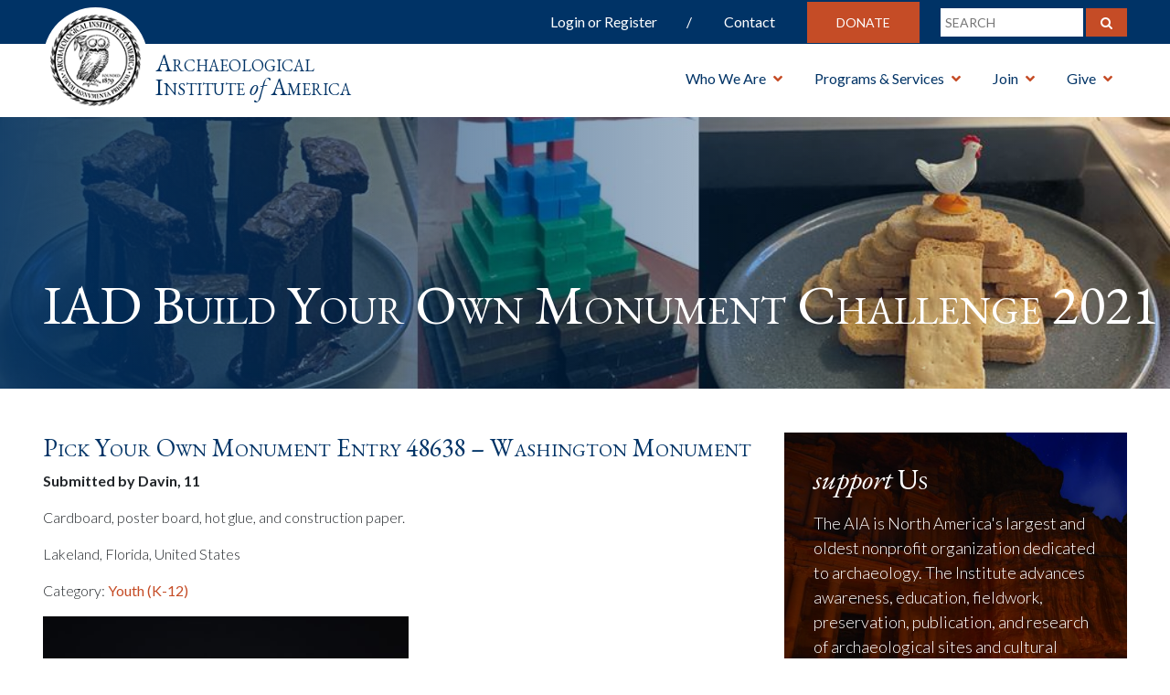

--- FILE ---
content_type: text/html; charset=UTF-8
request_url: https://www.archaeological.org/byomchallenge/pick-your-own-monument-entry-48638-washington-monument/
body_size: 19273
content:
<!DOCTYPE HTML>
<html>
<head>
  <meta charset="utf-8">
    <meta http-equiv="X-UA-Compatible" content="IE=edge">
    <meta name="viewport" content="width=device-width, initial-scale=1">
 <title>Pick Your Own Monument Entry 48638 - Washington Monument - Archaeological Institute of America</title>
  <meta name='robots' content='index, follow, max-image-preview:large, max-snippet:-1, max-video-preview:-1' />

	<!-- This site is optimized with the Yoast SEO plugin v26.7 - https://yoast.com/wordpress/plugins/seo/ -->
	<link rel="canonical" href="https://www.archaeological.org/byomchallenge/pick-your-own-monument-entry-48638-washington-monument/" />
	<meta property="og:locale" content="en_US" />
	<meta property="og:type" content="article" />
	<meta property="og:title" content="Pick Your Own Monument Entry 48638 - Washington Monument - Archaeological Institute of America" />
	<meta property="og:description" content="Cardboard, poster board, hot glue, and construction paper." />
	<meta property="og:url" content="https://www.archaeological.org/byomchallenge/pick-your-own-monument-entry-48638-washington-monument/" />
	<meta property="og:site_name" content="Archaeological Institute of America" />
	<meta property="article:publisher" content="https://www.facebook.com/Archaeological.Institute" />
	<meta property="article:modified_time" content="2021-04-29T17:39:31+00:00" />
	<meta property="og:image" content="https://www.archaeological.org/wp-content/uploads/2021/04/Davin_Washington-Monument-rotated.jpg" />
	<meta property="og:image:width" content="4000" />
	<meta property="og:image:height" content="6000" />
	<meta property="og:image:type" content="image/jpeg" />
	<meta name="twitter:card" content="summary_large_image" />
	<meta name="twitter:site" content="@archaeology_aia" />
	<meta name="twitter:label1" content="Est. reading time" />
	<meta name="twitter:data1" content="1 minute" />
	<script type="application/ld+json" class="yoast-schema-graph">{"@context":"https://schema.org","@graph":[{"@type":"WebPage","@id":"https://www.archaeological.org/byomchallenge/pick-your-own-monument-entry-48638-washington-monument/","url":"https://www.archaeological.org/byomchallenge/pick-your-own-monument-entry-48638-washington-monument/","name":"Pick Your Own Monument Entry 48638 - Washington Monument - Archaeological Institute of America","isPartOf":{"@id":"https://www.archaeological.org/#website"},"primaryImageOfPage":{"@id":"https://www.archaeological.org/byomchallenge/pick-your-own-monument-entry-48638-washington-monument/#primaryimage"},"image":{"@id":"https://www.archaeological.org/byomchallenge/pick-your-own-monument-entry-48638-washington-monument/#primaryimage"},"thumbnailUrl":"https://www.archaeological.org/wp-content/uploads/2021/04/Davin_Washington-Monument-rotated.jpg","datePublished":"2021-04-29T16:00:08+00:00","dateModified":"2021-04-29T17:39:31+00:00","breadcrumb":{"@id":"https://www.archaeological.org/byomchallenge/pick-your-own-monument-entry-48638-washington-monument/#breadcrumb"},"inLanguage":"en-US","potentialAction":[{"@type":"ReadAction","target":["https://www.archaeological.org/byomchallenge/pick-your-own-monument-entry-48638-washington-monument/"]}]},{"@type":"ImageObject","inLanguage":"en-US","@id":"https://www.archaeological.org/byomchallenge/pick-your-own-monument-entry-48638-washington-monument/#primaryimage","url":"https://www.archaeological.org/wp-content/uploads/2021/04/Davin_Washington-Monument-rotated.jpg","contentUrl":"https://www.archaeological.org/wp-content/uploads/2021/04/Davin_Washington-Monument-rotated.jpg","width":4000,"height":6000},{"@type":"BreadcrumbList","@id":"https://www.archaeological.org/byomchallenge/pick-your-own-monument-entry-48638-washington-monument/#breadcrumb","itemListElement":[{"@type":"ListItem","position":1,"name":"Home","item":"https://www.archaeological.org/"},{"@type":"ListItem","position":2,"name":"Build Your Own Monument Entries","item":"https://www.archaeological.org/byomchallenge/"},{"@type":"ListItem","position":3,"name":"Pick Your Own Monument Entry 48638 &#8211; Washington Monument"}]},{"@type":"WebSite","@id":"https://www.archaeological.org/#website","url":"https://www.archaeological.org/","name":"Archaeological Institute of America","description":"Archaeological Institute of America","publisher":{"@id":"https://www.archaeological.org/#organization"},"potentialAction":[{"@type":"SearchAction","target":{"@type":"EntryPoint","urlTemplate":"https://www.archaeological.org/?s={search_term_string}"},"query-input":{"@type":"PropertyValueSpecification","valueRequired":true,"valueName":"search_term_string"}}],"inLanguage":"en-US"},{"@type":"Organization","@id":"https://www.archaeological.org/#organization","name":"Archaeological Institute of America","url":"https://www.archaeological.org/","logo":{"@type":"ImageObject","inLanguage":"en-US","@id":"https://www.archaeological.org/#/schema/logo/image/","url":"https://www.archaeological.org/wp-content/uploads/2019/04/aia_seal_jpeg.jpg","contentUrl":"https://www.archaeological.org/wp-content/uploads/2019/04/aia_seal_jpeg.jpg","width":793,"height":800,"caption":"Archaeological Institute of America"},"image":{"@id":"https://www.archaeological.org/#/schema/logo/image/"},"sameAs":["https://www.facebook.com/Archaeological.Institute","https://x.com/archaeology_aia","https://www.instagram.com/archaeology_aia/","https://www.youtube.com/archaeologytv"]}]}</script>
	<!-- / Yoast SEO plugin. -->


<link rel='dns-prefetch' href='//www.googletagmanager.com' />
<link rel='dns-prefetch' href='//cdnjs.cloudflare.com' />
<link rel='dns-prefetch' href='//maxcdn.bootstrapcdn.com' />
<link rel='dns-prefetch' href='//fonts.googleapis.com' />
<link rel='dns-prefetch' href='//use.fontawesome.com' />
<link rel='dns-prefetch' href='//stackpath.bootstrapcdn.com' />
<link rel='dns-prefetch' href='//cdn.jsdelivr.net' />
<link rel="alternate" type="application/rss+xml" title="Archaeological Institute of America &raquo; Feed" href="https://www.archaeological.org/feed/" />
<link rel="alternate" type="application/rss+xml" title="Archaeological Institute of America &raquo; Comments Feed" href="https://www.archaeological.org/comments/feed/" />
<link rel="alternate" type="text/calendar" title="Archaeological Institute of America &raquo; iCal Feed" href="https://www.archaeological.org/events/?ical=1" />
<link rel="alternate" title="oEmbed (JSON)" type="application/json+oembed" href="https://www.archaeological.org/wp-json/oembed/1.0/embed?url=https%3A%2F%2Fwww.archaeological.org%2Fbyomchallenge%2Fpick-your-own-monument-entry-48638-washington-monument%2F" />
<link rel="alternate" title="oEmbed (XML)" type="text/xml+oembed" href="https://www.archaeological.org/wp-json/oembed/1.0/embed?url=https%3A%2F%2Fwww.archaeological.org%2Fbyomchallenge%2Fpick-your-own-monument-entry-48638-washington-monument%2F&#038;format=xml" />
<style id='wp-img-auto-sizes-contain-inline-css' type='text/css'>
img:is([sizes=auto i],[sizes^="auto," i]){contain-intrinsic-size:3000px 1500px}
/*# sourceURL=wp-img-auto-sizes-contain-inline-css */
</style>
<link rel='stylesheet' id='wc_shortcode_block-css' href='https://www.archaeological.org/wp-content/plugins/donation-for-woocommerce/assets/js/gutenberg_shortcode_block/build/style-index.css?ver=6.9' type='text/css' media='all' />
<link rel='stylesheet' id='tribe-events-pro-mini-calendar-block-styles-css' href='https://www.archaeological.org/wp-content/plugins/events-calendar-pro/build/css/tribe-events-pro-mini-calendar-block.css?ver=7.7.12' type='text/css' media='all' />
<style id='wp-emoji-styles-inline-css' type='text/css'>

	img.wp-smiley, img.emoji {
		display: inline !important;
		border: none !important;
		box-shadow: none !important;
		height: 1em !important;
		width: 1em !important;
		margin: 0 0.07em !important;
		vertical-align: -0.1em !important;
		background: none !important;
		padding: 0 !important;
	}
/*# sourceURL=wp-emoji-styles-inline-css */
</style>
<link rel='stylesheet' id='wp-block-library-css' href='https://www.archaeological.org/wp-includes/css/dist/block-library/style.min.css?ver=6.9' type='text/css' media='all' />
<style id='global-styles-inline-css' type='text/css'>
:root{--wp--preset--aspect-ratio--square: 1;--wp--preset--aspect-ratio--4-3: 4/3;--wp--preset--aspect-ratio--3-4: 3/4;--wp--preset--aspect-ratio--3-2: 3/2;--wp--preset--aspect-ratio--2-3: 2/3;--wp--preset--aspect-ratio--16-9: 16/9;--wp--preset--aspect-ratio--9-16: 9/16;--wp--preset--color--black: #000000;--wp--preset--color--cyan-bluish-gray: #abb8c3;--wp--preset--color--white: #fff;--wp--preset--color--pale-pink: #f78da7;--wp--preset--color--vivid-red: #cf2e2e;--wp--preset--color--luminous-vivid-orange: #ff6900;--wp--preset--color--luminous-vivid-amber: #fcb900;--wp--preset--color--light-green-cyan: #7bdcb5;--wp--preset--color--vivid-green-cyan: #00d084;--wp--preset--color--pale-cyan-blue: #8ed1fc;--wp--preset--color--vivid-cyan-blue: #0693e3;--wp--preset--color--vivid-purple: #9b51e0;--wp--preset--color--blue: #003366;--wp--preset--color--orange: #c54c26;--wp--preset--gradient--vivid-cyan-blue-to-vivid-purple: linear-gradient(135deg,rgb(6,147,227) 0%,rgb(155,81,224) 100%);--wp--preset--gradient--light-green-cyan-to-vivid-green-cyan: linear-gradient(135deg,rgb(122,220,180) 0%,rgb(0,208,130) 100%);--wp--preset--gradient--luminous-vivid-amber-to-luminous-vivid-orange: linear-gradient(135deg,rgb(252,185,0) 0%,rgb(255,105,0) 100%);--wp--preset--gradient--luminous-vivid-orange-to-vivid-red: linear-gradient(135deg,rgb(255,105,0) 0%,rgb(207,46,46) 100%);--wp--preset--gradient--very-light-gray-to-cyan-bluish-gray: linear-gradient(135deg,rgb(238,238,238) 0%,rgb(169,184,195) 100%);--wp--preset--gradient--cool-to-warm-spectrum: linear-gradient(135deg,rgb(74,234,220) 0%,rgb(151,120,209) 20%,rgb(207,42,186) 40%,rgb(238,44,130) 60%,rgb(251,105,98) 80%,rgb(254,248,76) 100%);--wp--preset--gradient--blush-light-purple: linear-gradient(135deg,rgb(255,206,236) 0%,rgb(152,150,240) 100%);--wp--preset--gradient--blush-bordeaux: linear-gradient(135deg,rgb(254,205,165) 0%,rgb(254,45,45) 50%,rgb(107,0,62) 100%);--wp--preset--gradient--luminous-dusk: linear-gradient(135deg,rgb(255,203,112) 0%,rgb(199,81,192) 50%,rgb(65,88,208) 100%);--wp--preset--gradient--pale-ocean: linear-gradient(135deg,rgb(255,245,203) 0%,rgb(182,227,212) 50%,rgb(51,167,181) 100%);--wp--preset--gradient--electric-grass: linear-gradient(135deg,rgb(202,248,128) 0%,rgb(113,206,126) 100%);--wp--preset--gradient--midnight: linear-gradient(135deg,rgb(2,3,129) 0%,rgb(40,116,252) 100%);--wp--preset--font-size--small: 13px;--wp--preset--font-size--medium: 20px;--wp--preset--font-size--large: 36px;--wp--preset--font-size--x-large: 42px;--wp--preset--spacing--20: 0.44rem;--wp--preset--spacing--30: 0.67rem;--wp--preset--spacing--40: 1rem;--wp--preset--spacing--50: 1.5rem;--wp--preset--spacing--60: 2.25rem;--wp--preset--spacing--70: 3.38rem;--wp--preset--spacing--80: 5.06rem;--wp--preset--shadow--natural: 6px 6px 9px rgba(0, 0, 0, 0.2);--wp--preset--shadow--deep: 12px 12px 50px rgba(0, 0, 0, 0.4);--wp--preset--shadow--sharp: 6px 6px 0px rgba(0, 0, 0, 0.2);--wp--preset--shadow--outlined: 6px 6px 0px -3px rgb(255, 255, 255), 6px 6px rgb(0, 0, 0);--wp--preset--shadow--crisp: 6px 6px 0px rgb(0, 0, 0);}:where(.is-layout-flex){gap: 0.5em;}:where(.is-layout-grid){gap: 0.5em;}body .is-layout-flex{display: flex;}.is-layout-flex{flex-wrap: wrap;align-items: center;}.is-layout-flex > :is(*, div){margin: 0;}body .is-layout-grid{display: grid;}.is-layout-grid > :is(*, div){margin: 0;}:where(.wp-block-columns.is-layout-flex){gap: 2em;}:where(.wp-block-columns.is-layout-grid){gap: 2em;}:where(.wp-block-post-template.is-layout-flex){gap: 1.25em;}:where(.wp-block-post-template.is-layout-grid){gap: 1.25em;}.has-black-color{color: var(--wp--preset--color--black) !important;}.has-cyan-bluish-gray-color{color: var(--wp--preset--color--cyan-bluish-gray) !important;}.has-white-color{color: var(--wp--preset--color--white) !important;}.has-pale-pink-color{color: var(--wp--preset--color--pale-pink) !important;}.has-vivid-red-color{color: var(--wp--preset--color--vivid-red) !important;}.has-luminous-vivid-orange-color{color: var(--wp--preset--color--luminous-vivid-orange) !important;}.has-luminous-vivid-amber-color{color: var(--wp--preset--color--luminous-vivid-amber) !important;}.has-light-green-cyan-color{color: var(--wp--preset--color--light-green-cyan) !important;}.has-vivid-green-cyan-color{color: var(--wp--preset--color--vivid-green-cyan) !important;}.has-pale-cyan-blue-color{color: var(--wp--preset--color--pale-cyan-blue) !important;}.has-vivid-cyan-blue-color{color: var(--wp--preset--color--vivid-cyan-blue) !important;}.has-vivid-purple-color{color: var(--wp--preset--color--vivid-purple) !important;}.has-black-background-color{background-color: var(--wp--preset--color--black) !important;}.has-cyan-bluish-gray-background-color{background-color: var(--wp--preset--color--cyan-bluish-gray) !important;}.has-white-background-color{background-color: var(--wp--preset--color--white) !important;}.has-pale-pink-background-color{background-color: var(--wp--preset--color--pale-pink) !important;}.has-vivid-red-background-color{background-color: var(--wp--preset--color--vivid-red) !important;}.has-luminous-vivid-orange-background-color{background-color: var(--wp--preset--color--luminous-vivid-orange) !important;}.has-luminous-vivid-amber-background-color{background-color: var(--wp--preset--color--luminous-vivid-amber) !important;}.has-light-green-cyan-background-color{background-color: var(--wp--preset--color--light-green-cyan) !important;}.has-vivid-green-cyan-background-color{background-color: var(--wp--preset--color--vivid-green-cyan) !important;}.has-pale-cyan-blue-background-color{background-color: var(--wp--preset--color--pale-cyan-blue) !important;}.has-vivid-cyan-blue-background-color{background-color: var(--wp--preset--color--vivid-cyan-blue) !important;}.has-vivid-purple-background-color{background-color: var(--wp--preset--color--vivid-purple) !important;}.has-black-border-color{border-color: var(--wp--preset--color--black) !important;}.has-cyan-bluish-gray-border-color{border-color: var(--wp--preset--color--cyan-bluish-gray) !important;}.has-white-border-color{border-color: var(--wp--preset--color--white) !important;}.has-pale-pink-border-color{border-color: var(--wp--preset--color--pale-pink) !important;}.has-vivid-red-border-color{border-color: var(--wp--preset--color--vivid-red) !important;}.has-luminous-vivid-orange-border-color{border-color: var(--wp--preset--color--luminous-vivid-orange) !important;}.has-luminous-vivid-amber-border-color{border-color: var(--wp--preset--color--luminous-vivid-amber) !important;}.has-light-green-cyan-border-color{border-color: var(--wp--preset--color--light-green-cyan) !important;}.has-vivid-green-cyan-border-color{border-color: var(--wp--preset--color--vivid-green-cyan) !important;}.has-pale-cyan-blue-border-color{border-color: var(--wp--preset--color--pale-cyan-blue) !important;}.has-vivid-cyan-blue-border-color{border-color: var(--wp--preset--color--vivid-cyan-blue) !important;}.has-vivid-purple-border-color{border-color: var(--wp--preset--color--vivid-purple) !important;}.has-vivid-cyan-blue-to-vivid-purple-gradient-background{background: var(--wp--preset--gradient--vivid-cyan-blue-to-vivid-purple) !important;}.has-light-green-cyan-to-vivid-green-cyan-gradient-background{background: var(--wp--preset--gradient--light-green-cyan-to-vivid-green-cyan) !important;}.has-luminous-vivid-amber-to-luminous-vivid-orange-gradient-background{background: var(--wp--preset--gradient--luminous-vivid-amber-to-luminous-vivid-orange) !important;}.has-luminous-vivid-orange-to-vivid-red-gradient-background{background: var(--wp--preset--gradient--luminous-vivid-orange-to-vivid-red) !important;}.has-very-light-gray-to-cyan-bluish-gray-gradient-background{background: var(--wp--preset--gradient--very-light-gray-to-cyan-bluish-gray) !important;}.has-cool-to-warm-spectrum-gradient-background{background: var(--wp--preset--gradient--cool-to-warm-spectrum) !important;}.has-blush-light-purple-gradient-background{background: var(--wp--preset--gradient--blush-light-purple) !important;}.has-blush-bordeaux-gradient-background{background: var(--wp--preset--gradient--blush-bordeaux) !important;}.has-luminous-dusk-gradient-background{background: var(--wp--preset--gradient--luminous-dusk) !important;}.has-pale-ocean-gradient-background{background: var(--wp--preset--gradient--pale-ocean) !important;}.has-electric-grass-gradient-background{background: var(--wp--preset--gradient--electric-grass) !important;}.has-midnight-gradient-background{background: var(--wp--preset--gradient--midnight) !important;}.has-small-font-size{font-size: var(--wp--preset--font-size--small) !important;}.has-medium-font-size{font-size: var(--wp--preset--font-size--medium) !important;}.has-large-font-size{font-size: var(--wp--preset--font-size--large) !important;}.has-x-large-font-size{font-size: var(--wp--preset--font-size--x-large) !important;}
/*# sourceURL=global-styles-inline-css */
</style>

<style id='classic-theme-styles-inline-css' type='text/css'>
/*! This file is auto-generated */
.wp-block-button__link{color:#fff;background-color:#32373c;border-radius:9999px;box-shadow:none;text-decoration:none;padding:calc(.667em + 2px) calc(1.333em + 2px);font-size:1.125em}.wp-block-file__button{background:#32373c;color:#fff;text-decoration:none}
/*# sourceURL=/wp-includes/css/classic-themes.min.css */
</style>
<link rel='stylesheet' id='enr-blocks-integration-css' href='https://www.archaeological.org/wp-content/plugins/enhancer-for-woocommerce-subscriptions/assets/blocks/frontend/index.css?ver=5.3.0' type='text/css' media='all' />
<link rel='stylesheet' id='trustseal_style-css' href='https://www.archaeological.org/wp-content/plugins/donation-for-woocommerce/assets/css/user-wc-donation-form.css?ver=3.9.8&#038;t=15012026112754' type='text/css' media='all' />
<link rel='stylesheet' id='woocommerce-layout-css' href='https://www.archaeological.org/wp-content/plugins/woocommerce/assets/css/woocommerce-layout.css?ver=10.4.3' type='text/css' media='all' />
<link rel='stylesheet' id='woocommerce-smallscreen-css' href='https://www.archaeological.org/wp-content/plugins/woocommerce/assets/css/woocommerce-smallscreen.css?ver=10.4.3' type='text/css' media='only screen and (max-width: 768px)' />
<link rel='stylesheet' id='woocommerce-general-css' href='https://www.archaeological.org/wp-content/plugins/woocommerce/assets/css/woocommerce.css?ver=10.4.3' type='text/css' media='all' />
<style id='woocommerce-inline-inline-css' type='text/css'>
.woocommerce form .form-row .required { visibility: visible; }
/*# sourceURL=woocommerce-inline-inline-css */
</style>
<link rel='stylesheet' id='select2-css' href='https://www.archaeological.org/wp-content/plugins/woocommerce/assets/css/select2.css?ver=10.4.3' type='text/css' media='all' />
<link rel='stylesheet' id='wc-memberships-profile-fields-css' href='https://www.archaeological.org/wp-content/plugins/woocommerce-memberships/assets/css/frontend/wc-memberships-profile-fields.min.css?ver=1.27.5' type='text/css' media='all' />
<link rel='stylesheet' id='wc-memberships-frontend-css' href='https://www.archaeological.org/wp-content/plugins/woocommerce-memberships/assets/css/frontend/wc-memberships-frontend.min.css?ver=1.27.5' type='text/css' media='all' />
<link rel='stylesheet' id='enr-frontend-css' href='https://www.archaeological.org/wp-content/plugins/enhancer-for-woocommerce-subscriptions/assets/css/frontend.css?ver=5.3.0' type='text/css' media='all' />
<link rel='stylesheet' id='sortable-theme-light-css' href='https://www.archaeological.org/wp-content/themes/aia/public/css/sortable-theme-light.css?ver=1442382722' type='text/css' media='' />
<link rel='stylesheet' id='font-google-css' href='https://fonts.googleapis.com/css?family=EB+Garamond:400,400i,700,700i|Lato:300,400,700' type='text/css' media='all' />
<link rel='stylesheet' id='font-awesome-css' href='https://use.fontawesome.com/releases/v5.0.6/css/all.css' type='text/css' media='all' />
<link rel='stylesheet' id='bootstrap-css' href='https://stackpath.bootstrapcdn.com/bootstrap/4.1.3/css/bootstrap.min.css' type='text/css' media='all' />
<link rel='stylesheet' id='slick-css' href='https://www.archaeological.org/wp-content/themes/aia/public/js/slick/slick.css' type='text/css' media='all' />
<link rel='stylesheet' id='slick-theme-css' href='https://www.archaeological.org/wp-content/themes/aia/public/js/slick/slick-theme.css' type='text/css' media='all' />
<link rel='stylesheet' id='slick-lightbox-css' href='https://cdnjs.cloudflare.com/ajax/libs/slick-lightbox/0.2.12/slick-lightbox.css' type='text/css' media='all' />
<link rel='stylesheet' id='main-style-css' href='https://www.archaeological.org/wp-content/themes/aia/style.css' type='text/css' media='all' />
<link rel='stylesheet' id='mobile-media-css' href='https://www.archaeological.org/wp-content/themes/aia/public/css/media.css' type='text/css' media='all' />
<style id='ans-inline-style-inline-css' type='text/css'>
.ans-badge:before {
                	border-left: 40px solid #ff0000;
                	border-top: 40px solid #ff0000;
                }
                
                .ans-auction-table-navigation nav {
                	background: #f7f7f7;
                	border: 1px solid #f7f7f7;
                }
                
                .ans-auction-table-navigation nav a {
                	color: #000000!important;
                }

                .ans-auction-table-navigation nav .ans-current { 
                	color: #008fe1!important;
                }

                .ans-auction-table-navigation nav a:hover {
                	color: #008fe1!important;
                }

                .ans-auction-table-contents {
                    border-left: 2px solid #f7f7f7;
                    border-bottom: 2px solid #f7f7f7;
                    border-right: 2px solid #f7f7f7;
                }

                .ans-shop-timer-wrapper {
                	background: #f1f1f1;
                }
                
                .ans-shop-timer-wrapper #ans_auction_days, 
                .ans-shop-timer-wrapper #ans_auction_hours,
                .ans-shop-timer-wrapper #ans_auction_minutes,
                .ans-shop-timer-wrapper #ans_auction_seconds {
                	color: #000000!important;
                }

                .ans-auction-countdown-timer .ans-auction-timer {
                	color: #000000;
                }

                .ans-auction-countdown-timer #ans_auction_days, 
                .ans-auction-countdown-timer #ans_auction_hours,
                .ans-auction-countdown-timer #ans_auction_minutes,
                .ans-auction-countdown-timer #ans_auction_seconds {
                	color: #000000;
                }

                .ans-shop-timer-section {
                	color: #3c763d; }
/*# sourceURL=ans-inline-style-inline-css */
</style>
<link rel='stylesheet' id='dashicons-css' href='https://www.archaeological.org/wp-includes/css/dashicons.min.css?ver=6.9' type='text/css' media='all' />
<link rel='stylesheet' id='acf-global-css' href='https://www.archaeological.org/wp-content/plugins/advanced-custom-fields-pro/assets/build/css/acf-global.min.css?ver=6.7.0.2' type='text/css' media='all' />
<link rel='stylesheet' id='acf-input-css' href='https://www.archaeological.org/wp-content/plugins/advanced-custom-fields-pro/assets/build/css/acf-input.min.css?ver=6.7.0.2' type='text/css' media='all' />
<link rel='stylesheet' id='acf-pro-input-css' href='https://www.archaeological.org/wp-content/plugins/advanced-custom-fields-pro/assets/build/css/pro/acf-pro-input.min.css?ver=6.7.0.2' type='text/css' media='all' />
<link rel='stylesheet' id='acf-datepicker-css' href='https://www.archaeological.org/wp-content/plugins/advanced-custom-fields-pro/assets/inc/datepicker/jquery-ui.min.css?ver=1.11.4' type='text/css' media='all' />
<link rel='stylesheet' id='acf-timepicker-css' href='https://www.archaeological.org/wp-content/plugins/advanced-custom-fields-pro/assets/inc/timepicker/jquery-ui-timepicker-addon.min.css?ver=1.6.1' type='text/css' media='all' />
<link rel='stylesheet' id='wp-color-picker-css' href='https://www.archaeological.org/wp-admin/css/color-picker.min.css?ver=6.9' type='text/css' media='all' />
<link rel='stylesheet' id='acf-input-font-awesome-css' href='https://www.archaeological.org/wp-content/plugins/advanced-custom-fields-font-awesome/assets/css/input.css?ver=5.0.2' type='text/css' media='all' />
<link rel='stylesheet' id='acf-input-font-awesome_library-css' href='https://cdn.jsdelivr.net/fontawesome/4.7.0/css/font-awesome.min.css?ver=6.9' type='text/css' media='all' />
<script type="text/javascript" id="woocommerce-google-analytics-integration-gtag-js-after">
/* <![CDATA[ */
/* Google Analytics for WooCommerce (gtag.js) */
					window.dataLayer = window.dataLayer || [];
					function gtag(){dataLayer.push(arguments);}
					// Set up default consent state.
					for ( const mode of [{"analytics_storage":"denied","ad_storage":"denied","ad_user_data":"denied","ad_personalization":"denied","region":["AT","BE","BG","HR","CY","CZ","DK","EE","FI","FR","DE","GR","HU","IS","IE","IT","LV","LI","LT","LU","MT","NL","NO","PL","PT","RO","SK","SI","ES","SE","GB","CH"]}] || [] ) {
						gtag( "consent", "default", { "wait_for_update": 500, ...mode } );
					}
					gtag("js", new Date());
					gtag("set", "developer_id.dOGY3NW", true);
					gtag("config", "G-X47J456NPC", {"track_404":true,"allow_google_signals":false,"logged_in":false,"linker":{"domains":[],"allow_incoming":false},"custom_map":{"dimension1":"logged_in"}});
//# sourceURL=woocommerce-google-analytics-integration-gtag-js-after
/* ]]> */
</script>
<script type="text/javascript" src="https://www.archaeological.org/wp-includes/js/dist/hooks.min.js?ver=dd5603f07f9220ed27f1" id="wp-hooks-js"></script>
<script type="text/javascript" src="https://www.archaeological.org/wp-includes/js/dist/i18n.min.js?ver=c26c3dc7bed366793375" id="wp-i18n-js"></script>
<script type="text/javascript" id="wp-i18n-js-after">
/* <![CDATA[ */
wp.i18n.setLocaleData( { 'text direction\u0004ltr': [ 'ltr' ] } );
//# sourceURL=wp-i18n-js-after
/* ]]> */
</script>
<script type="text/javascript" src="https://www.archaeological.org/wp-includes/js/jquery/jquery.min.js?ver=3.7.1" id="jquery-core-js"></script>
<script type="text/javascript" src="https://www.archaeological.org/wp-includes/js/jquery/jquery-migrate.min.js?ver=3.4.1" id="jquery-migrate-js"></script>
<script type="text/javascript" src="https://www.archaeological.org/wp-content/plugins/woocommerce/assets/js/jquery-blockui/jquery.blockUI.min.js?ver=2.7.0-wc.10.4.3" id="wc-jquery-blockui-js" defer="defer" data-wp-strategy="defer"></script>
<script type="text/javascript" id="wc-add-to-cart-js-extra">
/* <![CDATA[ */
var wc_add_to_cart_params = {"ajax_url":"/wp-admin/admin-ajax.php","wc_ajax_url":"/?wc-ajax=%%endpoint%%","i18n_view_cart":"View cart","cart_url":"https://www.archaeological.org/cart/","is_cart":"","cart_redirect_after_add":"yes"};
//# sourceURL=wc-add-to-cart-js-extra
/* ]]> */
</script>
<script type="text/javascript" src="https://www.archaeological.org/wp-content/plugins/woocommerce/assets/js/frontend/add-to-cart.min.js?ver=10.4.3" id="wc-add-to-cart-js" defer="defer" data-wp-strategy="defer"></script>
<script type="text/javascript" src="https://www.archaeological.org/wp-content/plugins/woocommerce/assets/js/js-cookie/js.cookie.min.js?ver=2.1.4-wc.10.4.3" id="wc-js-cookie-js" defer="defer" data-wp-strategy="defer"></script>
<script type="text/javascript" id="woocommerce-js-extra">
/* <![CDATA[ */
var woocommerce_params = {"ajax_url":"/wp-admin/admin-ajax.php","wc_ajax_url":"/?wc-ajax=%%endpoint%%","i18n_password_show":"Show password","i18n_password_hide":"Hide password"};
//# sourceURL=woocommerce-js-extra
/* ]]> */
</script>
<script type="text/javascript" src="https://www.archaeological.org/wp-content/plugins/woocommerce/assets/js/frontend/woocommerce.min.js?ver=10.4.3" id="woocommerce-js" defer="defer" data-wp-strategy="defer"></script>
<script type="text/javascript" id="enr-frontend-js-extra">
/* <![CDATA[ */
var enr_frontend_params = {"ajax_url":"https://www.archaeological.org/wp-admin/admin-ajax.php","is_checkout":"","is_user_logged_in":"","is_switch_request":"","cart_level_subscribed":"","subscribe_now_nonce":"cb4f2b682c","subscribe_now_button_text":"Join now","single_add_to_cart_text":"Add to cart","hide_variable_limited_notice":""};
//# sourceURL=enr-frontend-js-extra
/* ]]> */
</script>
<script type="text/javascript" src="https://www.archaeological.org/wp-content/plugins/enhancer-for-woocommerce-subscriptions/assets/js/frontend.js?ver=5.3.0" id="enr-frontend-js"></script>
<script type="text/javascript" src="https://www.archaeological.org/wp-includes/js/jquery/ui/core.min.js?ver=1.13.3" id="jquery-ui-core-js"></script>
<script type="text/javascript" src="https://www.archaeological.org/wp-includes/js/jquery/ui/mouse.min.js?ver=1.13.3" id="jquery-ui-mouse-js"></script>
<script type="text/javascript" src="https://www.archaeological.org/wp-includes/js/jquery/ui/sortable.min.js?ver=1.13.3" id="jquery-ui-sortable-js"></script>
<script type="text/javascript" src="https://www.archaeological.org/wp-includes/js/jquery/ui/resizable.min.js?ver=1.13.3" id="jquery-ui-resizable-js"></script>
<script type="text/javascript" src="https://www.archaeological.org/wp-content/plugins/advanced-custom-fields-pro/assets/build/js/acf.min.js?ver=6.7.0.2" id="acf-js"></script>
<script type="text/javascript" src="https://www.archaeological.org/wp-includes/js/dist/dom-ready.min.js?ver=f77871ff7694fffea381" id="wp-dom-ready-js"></script>
<script type="text/javascript" src="https://www.archaeological.org/wp-includes/js/dist/a11y.min.js?ver=cb460b4676c94bd228ed" id="wp-a11y-js"></script>
<script type="text/javascript" src="https://www.archaeological.org/wp-content/plugins/advanced-custom-fields-pro/assets/build/js/acf-input.min.js?ver=6.7.0.2" id="acf-input-js"></script>
<script type="text/javascript" src="https://www.archaeological.org/wp-content/plugins/advanced-custom-fields-pro/assets/build/js/pro/acf-pro-input.min.js?ver=6.7.0.2" id="acf-pro-input-js"></script>
<script type="text/javascript" src="https://www.archaeological.org/wp-content/plugins/advanced-custom-fields-pro/assets/build/js/pro/acf-pro-ui-options-page.min.js?ver=6.7.0.2" id="acf-pro-ui-options-page-js"></script>
<script type="text/javascript" src="https://www.archaeological.org/wp-content/plugins/woocommerce/assets/js/select2/select2.full.min.js?ver=4.0.3-wc.10.4.3" id="wc-select2-js" defer="defer" data-wp-strategy="defer"></script>
<script type="text/javascript" src="https://www.archaeological.org/wp-includes/js/jquery/ui/datepicker.min.js?ver=1.13.3" id="jquery-ui-datepicker-js"></script>
<script type="text/javascript" src="https://www.archaeological.org/wp-content/plugins/advanced-custom-fields-pro/assets/inc/timepicker/jquery-ui-timepicker-addon.min.js?ver=1.6.1" id="acf-timepicker-js"></script>
<script type="text/javascript" src="https://www.archaeological.org/wp-includes/js/jquery/ui/draggable.min.js?ver=1.13.3" id="jquery-ui-draggable-js"></script>
<script type="text/javascript" src="https://www.archaeological.org/wp-includes/js/jquery/ui/slider.min.js?ver=1.13.3" id="jquery-ui-slider-js"></script>
<script type="text/javascript" src="https://www.archaeological.org/wp-includes/js/jquery/jquery.ui.touch-punch.js?ver=0.2.2" id="jquery-touch-punch-js"></script>
<script type="text/javascript" src="https://www.archaeological.org/wp-admin/js/iris.min.js?ver=1.0.7" id="iris-js"></script>
<script type="text/javascript" src="https://www.archaeological.org/wp-admin/js/color-picker.min.js?ver=6.9" id="wp-color-picker-js"></script>
<script type="text/javascript" src="https://www.archaeological.org/wp-content/plugins/advanced-custom-fields-pro/assets/inc/color-picker-alpha/wp-color-picker-alpha.js?ver=3.0.0" id="acf-color-picker-alpha-js"></script>
<script type="text/javascript" id="acf-input-font-awesome-js-extra">
/* <![CDATA[ */
var ACFFA = {"major_version":"4"};
//# sourceURL=acf-input-font-awesome-js-extra
/* ]]> */
</script>
<script type="text/javascript" src="https://www.archaeological.org/wp-content/plugins/advanced-custom-fields-font-awesome/assets/js/input-v5.js?ver=5.0.2" id="acf-input-font-awesome-js"></script>
<link rel="https://api.w.org/" href="https://www.archaeological.org/wp-json/" /><link rel="alternate" title="JSON" type="application/json" href="https://www.archaeological.org/wp-json/wp/v2/byomchallenge/94013" /><link rel="EditURI" type="application/rsd+xml" title="RSD" href="https://www.archaeological.org/xmlrpc.php?rsd" />
<link rel='shortlink' href='https://www.archaeological.org/?p=94013' />
<meta name="tec-api-version" content="v1"><meta name="tec-api-origin" content="https://www.archaeological.org"><link rel="alternate" href="https://www.archaeological.org/wp-json/tribe/events/v1/" />	<noscript><style>.woocommerce-product-gallery{ opacity: 1 !important; }</style></noscript>
	  <link rel="icon" href="https://www.archaeological.org/wp-content/themes/aia/public/img/favicon.ico" type="image/x-icon" />
  <link rel="shortcut icon" href="https://www.archaeological.org/wp-content/themes/aia/public/img/favicon.ico" type="image/x-icon" />
  
  
	 	
<!-- GA4 - Google Analytics -->
<script async src="https://www.googletagmanager.com/gtag/js?id=G-X47J456NPC"></script>
<script>
  window.dataLayer = window.dataLayer || [];
  function gtag(){dataLayer.push(arguments);}
  gtag('js', new Date());

  gtag('config', 'G-X47J456NPC');
</script>

<!-- UA - Google Analytics -->
<script async src="https://www.googletagmanager.com/gtag/js?id=UA-23105024-1"></script>
<script>
  window.dataLayer = window.dataLayer || [];
  function gtag(){dataLayer.push(arguments);}
  gtag('js', new Date());
  
  			gtag('config', 'UA-23105024-1');
	  
  var trackOutboundLink = function(url) {
  gtag('event', 'click', {
    'event_category': 'outbound',
    'event_label': url,
    'transport_type': 'beacon',
	'event_callback': function(){document.location = url;}
    });
  }
  
</script>

<!-- Google Tag Manager -->
<script>(function(w,d,s,l,i){w[l]=w[l]||[];w[l].push({'gtm.start':
new Date().getTime(),event:'gtm.js'});var f=d.getElementsByTagName(s)[0],
j=d.createElement(s),dl=l!='dataLayer'?'&l='+l:'';j.async=true;j.src=
'https://www.googletagmanager.com/gtm.js?id='+i+dl;f.parentNode.insertBefore(j,f);
})(window,document,'script','dataLayer','GTM-W66QKSL');</script>


<link rel='stylesheet' id='wc-blocks-style-css' href='https://www.archaeological.org/wp-content/plugins/woocommerce/assets/client/blocks/wc-blocks.css?ver=wc-10.4.3' type='text/css' media='all' />
</head>
<body  class="wp-singular byomchallenge-template-default single single-byomchallenge postid-94013 wp-embed-responsive wp-theme-aia theme-aia woocommerce-no-js tribe-no-js tribe-theme-aia">

<!-- Google Tag Manager (noscript) -->
<noscript><iframe src="https://www.googletagmanager.com/ns.html?id=GTM-W66QKSL"
height="0" width="0" style="display:none;visibility:hidden"></iframe></noscript>
<!-- End Google Tag Manager (noscript) -->

<div class="header">
	<div class="header_top">
		<div class="container">

			<ul id="menu-top-nav" class="header_top_nav"><li id="menu-item-125409" class="menu-item menu-item-type-custom menu-item-object-custom menu-item-125409"><a href="https://www.archaeological.org/my-account/">Login or Register</a></li>
<li id="menu-item-385" class="menu-item menu-item-type-post_type menu-item-object-page menu-item-385"><a href="https://www.archaeological.org/contact/">Contact</a></li>
</ul>			<div class="header_top_button">
	
				<a href="https://www.archaeological.org/donate">Donate</a>
			</div>
            		
		       <div class="header_search">
					<form action="https://www.archaeological.org">
						<input type="search" placeholder="SEARCH" name="s">
											    <button type="submit"><i class="fa fa-search"></i></button>

					</form>
				</div>
			
		</div>
	</div>
	<div class="header_main">
		<div class="container">
			<div class="row">
				<div class="col-sm-4">
				    <a href="https://www.archaeological.org/">
						<div class="header_logo_circle">
						      	
							<img src="https://www.archaeological.org/wp-content/uploads/2019/05/aia-logo-icon.png">
						</div>
						<div class="header_logo_text">
							Archaeological<br />Institute <span>of</span> America						</div>
					</a>
				</div>

				
				<div class="col-sm-8">
					<div class="header_mobile"><i class="fa fa-bars"></i></div>
					<div class="header_right">
						<ul class="header_main_nav" id="menu-main-menu">
							<li class="menu-item    ">
								<a href="https://www.archaeological.org/about/">Who We Are</a>
								<ul id="menu-who-we-are" class="header_submenu"><li id="menu-item-173" class="menu-item menu-item-type-post_type menu-item-object-page menu-item-173"><a href="https://www.archaeological.org/about/mission/">Mission</a></li>
<li id="menu-item-174" class="menu-item menu-item-type-post_type menu-item-object-page menu-item-174"><a href="https://www.archaeological.org/about/history/">History</a></li>
<li id="menu-item-175" class="menu-item menu-item-type-post_type menu-item-object-page menu-item-175"><a href="https://www.archaeological.org/about/governance/">Governance</a></li>
<li id="menu-item-282702" class="menu-item menu-item-type-post_type menu-item-object-page menu-item-282702"><a href="https://www.archaeological.org/about/governance/policies/">Policies</a></li>
</ul>							</li>
							<li class="menu-item     ">
								<a href="https://www.archaeological.org/programs/">Programs & Services</a>
								<div class="header_megamenu">
									<div class="row">
										<div class="col-lg-3 col-sm-12 one">
											<div class="header_megamenu_icon one">
												<img src="https://www.archaeological.org/wp-content/uploads/2018/08/icon-02.png">
											</div>
											<h4><a href="https://www.archaeological.org/programs/professionals/">Professionals</a></h4>
											<ul id="menu-p-professionals-main" class="menu"><li id="menu-item-176" class="menu-item menu-item-type-post_type menu-item-object-page menu-item-176"><a href="https://www.archaeological.org/programs/professionals/annual-meeting/">Annual Meeting</a></li>
<li id="menu-item-177" class="menu-item menu-item-type-post_type menu-item-object-page menu-item-177"><a href="https://www.archaeological.org/programs/professionals/fieldwork/">Fieldwork</a></li>
<li id="menu-item-178" class="menu-item menu-item-type-post_type menu-item-object-page menu-item-178"><a href="https://www.archaeological.org/programs/professionals/grants-awards/">Grants &#038; Awards</a></li>
<li id="menu-item-179" class="menu-item menu-item-type-post_type menu-item-object-page menu-item-179"><a href="https://www.archaeological.org/programs/professionals/careers/">Careers</a></li>
<li id="menu-item-180" class="menu-item menu-item-type-post_type menu-item-object-page menu-item-180"><a href="https://www.archaeological.org/programs/professionals/aja-online/">American Journal of Archaeology</a></li>
</ul>										</div>
										<div class="col-lg-3 col-sm-12 two">
											<div class="header_megamenu_icon  ">
												<img src="https://www.archaeological.org/wp-content/uploads/2018/08/icon-03.png">
											</div>
											<h4><a href="https://www.archaeological.org/programs/societies/">AIA Societies</a></h4>
											<ul id="menu-p-societies" class="menu"><li id="menu-item-184" class="menu-item menu-item-type-post_type menu-item-object-page menu-item-184"><a href="https://www.archaeological.org/programs/societies/find/">Find a Society</a></li>
<li id="menu-item-182" class="menu-item menu-item-type-post_type menu-item-object-page menu-item-182"><a href="https://www.archaeological.org/programs/societies/awards/">Society Grants &#038; Awards</a></li>
<li id="menu-item-183" class="menu-item menu-item-type-post_type menu-item-object-page menu-item-183"><a href="https://www.archaeological.org/programs/societies/resources/">Resources</a></li>
<li id="menu-item-810" class="menu-item menu-item-type-post_type menu-item-object-page menu-item-810"><a href="https://www.archaeological.org/programs/societies/news/">Society News</a></li>
</ul>										</div>
										<div class="col-lg-3 col-sm-12 three ">
											<div class="header_megamenu_icon">
												<img src="https://www.archaeological.org/wp-content/uploads/2018/08/icon-04.png">
											</div>
											<h4><a href="https://www.archaeological.org/programs/public/">For the Public</a></h4>
											<ul id="menu-p-public" class="menu"><li id="menu-item-187" class="menu-item menu-item-type-post_type menu-item-object-page menu-item-187"><a href="https://www.archaeological.org/programs/public/archaeologyday/">International Archaeology Day</a></li>
<li id="menu-item-191" class="menu-item menu-item-type-post_type menu-item-object-page menu-item-191"><a href="https://www.archaeological.org/programs/public/interactive-digs/">Interactive Digs</a></li>
<li id="menu-item-185" class="menu-item menu-item-type-post_type menu-item-object-page menu-item-185"><a href="https://www.archaeological.org/programs/public/lectures/">National Lecture Program</a></li>
<li id="menu-item-632" class="menu-item menu-item-type-custom menu-item-object-custom menu-item-632"><a href="/events/">Events Calendar</a></li>
<li id="menu-item-192" class="menu-item menu-item-type-post_type menu-item-object-page menu-item-192"><a href="https://www.archaeological.org/programs/public/site-preservation/">Site Preservation</a></li>
<li id="menu-item-189" class="menu-item menu-item-type-post_type menu-item-object-page menu-item-189"><a href="https://www.archaeological.org/programs/public/archaeology-magazine/">Archaeology Magazine</a></li>
<li id="menu-item-190" class="menu-item menu-item-type-post_type menu-item-object-page menu-item-190"><a href="https://www.archaeological.org/programs/public/tours/">AIA Tours</a></li>
<li id="menu-item-188" class="menu-item menu-item-type-post_type menu-item-object-page menu-item-188"><a href="https://www.archaeological.org/programs/public/media/">Media</a></li>
</ul>										</div>
										<div class="col-lg-3 col-sm-12 four ">
											<div class="header_megamenu_icon">
												<img src="https://www.archaeological.org/wp-content/uploads/2018/08/icon-05.png">
											</div>
											<h4><a href="https://www.archaeological.org/programs/educators/">Educators</a></h4>
											<ul id="menu-p-educators" class="header_submenu"><li id="menu-item-194" class="menu-item menu-item-type-post_type menu-item-object-page menu-item-194"><a href="https://www.archaeological.org/programs/educators/introduction-to-archaeology/">Intro to Archaeology</a></li>
<li id="menu-item-195" class="menu-item menu-item-type-post_type menu-item-object-page menu-item-195"><a href="https://www.archaeological.org/programs/educators/lesson-plans/">Lesson Plans</a></li>
<li id="menu-item-294331" class="menu-item menu-item-type-post_type menu-item-object-page menu-item-294331"><a href="https://www.archaeological.org/programs/educators/archaeologists-in-classrooms/">Archaeologists in Classrooms</a></li>
<li id="menu-item-330446" class="menu-item menu-item-type-post_type menu-item-object-page menu-item-330446"><a href="https://www.archaeological.org/programs/educators/first-lego-league-challenge-2025-2026/">FIRST LEGO League</a></li>
<li id="menu-item-193" class="menu-item menu-item-type-post_type menu-item-object-page menu-item-193"><a href="https://www.archaeological.org/programs/educators/media/">Multimedia</a></li>
<li id="menu-item-196" class="menu-item menu-item-type-post_type menu-item-object-page menu-item-196"><a href="https://www.archaeological.org/programs/educators/more-resources/">Fairs</a></li>
</ul>										</div>
									</div>
								</div>
							</li>
							<li class="menu-item    ">
								<a href="https://www.archaeological.org/join/">Join</a></a>
								<ul id="menu-join" class="header_submenu"><li id="menu-item-298547" class="menu-item menu-item-type-post_type menu-item-object-page menu-item-298547"><a href="https://www.archaeological.org/join/">Become a Member</a></li>
<li id="menu-item-93925" class="menu-item menu-item-type-post_type menu-item-object-page menu-item-93925"><a href="https://www.archaeological.org/society-member-benefits/">Member Benefits</a></li>
<li id="menu-item-94518" class="menu-item menu-item-type-post_type menu-item-object-page menu-item-94518"><a href="https://www.archaeological.org/archaeology-archive/">Archaeology Archive</a></li>
<li id="menu-item-134070" class="menu-item menu-item-type-custom menu-item-object-custom menu-item-134070"><a href="/my-account/">Member Login/Renew</a></li>
</ul>							</li>
							<li class="menu-item   ">
								<a href="https://www.archaeological.org/give/">Give</a>
								
								<ul id="menu-give" class="header_submenu"><li id="menu-item-199" class="menu-item menu-item-type-post_type menu-item-object-page menu-item-199"><a href="https://www.archaeological.org/give/dollars-at-work/">Dollars at Work</a></li>
<li id="menu-item-200" class="menu-item menu-item-type-post_type menu-item-object-page menu-item-200"><a href="https://www.archaeological.org/give/testimonials/">Why I Give</a></li>
<li id="menu-item-201" class="menu-item menu-item-type-post_type menu-item-object-page menu-item-201"><a href="https://www.archaeological.org/give/ways/">Ways to Give</a></li>
</ul>							</li>
						</ul>
					</div>
				</div>
			</div>
		</div>
	</div>
</div>




<div class="aia_title_bar" style="background-image:url(https://www.archaeological.org/wp-content/uploads/2020/03/3imagesc.jpg);">
	<div class="aia_title_bar_overlay">
		<div class="container">
			<h1>IAD Build Your Own Monument Challenge 2021</h1>
		</div>
	</div>
</div>

<div class="aia_content">
	<div class="container">
		<div class="row">
			<div class="col-lg-8 col-md-12">

					<h3>Pick Your Own Monument Entry 48638 &#8211; Washington Monument</h3>
					
					<p class="cmc_news_date"><strong>Submitted by Davin, 11</strong></p>
					
					<p>Cardboard, poster board, hot glue, and construction paper.</p>
					
					<p> 					Lakeland, 
					  					  					Florida, 
					  					    United States					  </p>
					  
					  <p>Category: <a href="https://www.archaeological.org/challenge/youth/">Youth (K-12)</a> </p>
					
                        <div>
                            
                           <img width="400" height="600" src="https://www.archaeological.org/wp-content/uploads/2021/04/Davin_Washington-Monument-400x600.jpg" class="attachment-contest size-contest wp-post-image" alt="" decoding="async" fetchpriority="high" srcset="https://www.archaeological.org/wp-content/uploads/2021/04/Davin_Washington-Monument-400x600.jpg 400w, https://www.archaeological.org/wp-content/uploads/2021/04/Davin_Washington-Monument-200x300.jpg 200w, https://www.archaeological.org/wp-content/uploads/2021/04/Davin_Washington-Monument-683x1024.jpg 683w, https://www.archaeological.org/wp-content/uploads/2021/04/Davin_Washington-Monument-768x1152.jpg 768w, https://www.archaeological.org/wp-content/uploads/2021/04/Davin_Washington-Monument-1024x1536.jpg 1024w, https://www.archaeological.org/wp-content/uploads/2021/04/Davin_Washington-Monument-1365x2048.jpg 1365w, https://www.archaeological.org/wp-content/uploads/2021/04/Davin_Washington-Monument-600x900.jpg 600w" sizes="(max-width: 400px) 100vw, 400px" />                        
                        </div>
                    
          <div class="return_main_page_button">
                    <a href="/build-your-own" class="orange_button">View all submissions</a>  
                </div>
                
			</div>
			<div class="col-lg-4 col-md-12">
				<div class="aia_blocks aia_sidebar_blocks">

					<div class="row">

						<div class="col-md-12">

						
							<div class="aia_block" style="background-image:url(https://www.archaeological.org/wp-content/uploads/2018/08/photo-03-1024x684.jpg);">
								<div class="aia_block_text">
									<h2><span>support</span> Us</h2>
	                                 <p>The AIA is North America's largest and oldest nonprofit organization dedicated to archaeology. The Institute advances awareness, education, fieldwork, preservation, publication, and research of archaeological sites and cultural heritage throughout the world. Your contribution makes a difference.<p>
									<div class="aia_content_button">
										<a href="https://www.archaeological.org/donate/" class="orange_button">Donate</a>
									</div>
								</div>
							</div>
                                       
						</div>
							

					</div>

					


				</div>
			</div>
		</div>
	</div>
</div>






<div class="footer">
	<div class="container">
		<div class="row">
			<div class="col-lg-9 col-md-12">
				<ul id="menu-footer-menu" class="footer_links"><li id="menu-item-378" class="menu-item menu-item-type-post_type menu-item-object-page menu-item-378"><a href="https://www.archaeological.org/contact/">Contact</a></li>
<li id="menu-item-74620" class="menu-item menu-item-type-custom menu-item-object-custom menu-item-74620"><a href="https://www.archaeological.org/donate">Donate</a></li>
<li id="menu-item-106716" class="menu-item menu-item-type-post_type menu-item-object-page menu-item-106716"><a href="https://www.archaeological.org/cart/">Cart</a></li>
<li id="menu-item-125417" class="menu-item menu-item-type-custom menu-item-object-custom menu-item-125417"><a href="https://www.archaeological.org/my-account/">Account</a></li>
</ul>				<ul class="footer_social">

					  					   
                  <li><a href="https://www.facebook.com/Archaeological.Institute" target="_blank"><i class="fab  fa-facebook-f">  </i></a></li>   

					   	 
                  <li><a href="https://www.instagram.com/archaeology_aia/" target="_blank"><i class="fab  fa-instagram">  </i></a></li>   

					   	 
                  <li><a href="https://www.youtube.com/archaeologytv" target="_blank"><i class="fab  fa-youtube">  </i></a></li>   

					   	 
                  <li><a href="https://twitter.com/archaeology_aia" target="_blank"><i class="fab  fa-twitter">  </i></a></li>   

					   	  	
					    
				</ul>
				<div class="footer_logo_text">
					<h3>Archaeological Institute <span>of</span> America</h3>
				</div>
			</div>
			<div class="col-lg-3 col-md-12">
				<h3><a href="#" target="_top">Back to Top <i class="fa fa-arrow-up"></i></a></h3>
			</div>
		</div>
	</div>
</div>
<div class="footer_copy">
	<div class="container">
		<p><a href="https://www.archaeological.org/about/copyright/">&copy; 2026 by the Archaeological Institute of America. All rights reserved, including rights for text and data mining and training of artificial intelligence or similar technologies.</a> | <a href="https://www.archaeological.org/about/privacy/">Privacy Policy</a> | <a href="https://www.yellingmule.com/" target="_blank">Website by Yelling Mule</a>, <a href="https://www.castlebuilder.com/" target="_blank">ongoing development by Castle Builder</a>.</p>
	</div>
</div>

<script type="speculationrules">
{"prefetch":[{"source":"document","where":{"and":[{"href_matches":"/*"},{"not":{"href_matches":["/wp-*.php","/wp-admin/*","/wp-content/uploads/*","/wp-content/*","/wp-content/plugins/*","/wp-content/themes/aia/*","/*\\?(.+)"]}},{"not":{"selector_matches":"a[rel~=\"nofollow\"]"}},{"not":{"selector_matches":".no-prefetch, .no-prefetch a"}}]},"eagerness":"conservative"}]}
</script>
		<script>
		( function ( body ) {
			'use strict';
			body.className = body.className.replace( /\btribe-no-js\b/, 'tribe-js' );
		} )( document.body );
		</script>
		<script id="mcjs">!function(c,h,i,m,p){m=c.createElement(h),p=c.getElementsByTagName(h)[0],m.async=1,m.src=i,p.parentNode.insertBefore(m,p)}(document,"script","https://chimpstatic.com/mcjs-connected/js/users/30cf20214e57f56c348c6e6d7/091bcc8aa2787e23b8d457dfc.js");</script><script> /* <![CDATA[ */var tribe_l10n_datatables = {"aria":{"sort_ascending":": activate to sort column ascending","sort_descending":": activate to sort column descending"},"length_menu":"Show _MENU_ entries","empty_table":"No data available in table","info":"Showing _START_ to _END_ of _TOTAL_ entries","info_empty":"Showing 0 to 0 of 0 entries","info_filtered":"(filtered from _MAX_ total entries)","zero_records":"No matching records found","search":"Search:","all_selected_text":"All items on this page were selected. ","select_all_link":"Select all pages","clear_selection":"Clear Selection.","pagination":{"all":"All","next":"Next","previous":"Previous"},"select":{"rows":{"0":"","_":": Selected %d rows","1":": Selected 1 row"}},"datepicker":{"dayNames":["Sunday","Monday","Tuesday","Wednesday","Thursday","Friday","Saturday"],"dayNamesShort":["Sun","Mon","Tue","Wed","Thu","Fri","Sat"],"dayNamesMin":["S","M","T","W","T","F","S"],"monthNames":["January","February","March","April","May","June","July","August","September","October","November","December"],"monthNamesShort":["January","February","March","April","May","June","July","August","September","October","November","December"],"monthNamesMin":["Jan","Feb","Mar","Apr","May","Jun","Jul","Aug","Sep","Oct","Nov","Dec"],"nextText":"Next","prevText":"Prev","currentText":"Today","closeText":"Done","today":"Today","clear":"Clear"}};/* ]]> */ </script>	<script type='text/javascript'>
		(function () {
			var c = document.body.className;
			c = c.replace(/woocommerce-no-js/, 'woocommerce-js');
			document.body.className = c;
		})();
	</script>
	<script type="text/javascript" src="https://www.archaeological.org/wp-content/plugins/the-events-calendar/common/build/js/user-agent.js?ver=da75d0bdea6dde3898df" id="tec-user-agent-js"></script>
<script type="text/javascript" src="https://www.googletagmanager.com/gtag/js?id=G-X47J456NPC" id="google-tag-manager-js" data-wp-strategy="async"></script>
<script type="text/javascript" src="https://www.archaeological.org/wp-content/plugins/woocommerce-google-analytics-integration/assets/js/build/main.js?ver=51ef67570ab7d58329f5" id="woocommerce-google-analytics-integration-js"></script>
<script type="text/javascript" id="wc-donation-frontend-script-js-extra">
/* <![CDATA[ */
var wcOrderScript = {"donationToOrder":{"action":"donation_to_order","nonce":"6a10a9db4e","ajaxUrl":"https://www.archaeological.org/wp-admin/admin-ajax.php","is_roundOff":"","other_amount_placeholder":"Enter amount between %min% - %max%","is_checkout":false,"is_order_pay":false,"fees_type":"percentage"}};
//# sourceURL=wc-donation-frontend-script-js-extra
/* ]]> */
</script>
<script type="text/javascript" src="https://www.archaeological.org/wp-content/plugins/donation-for-woocommerce/assets/js/frontend.js?ver=3.9.8&amp;t=15012026112754" id="wc-donation-frontend-script-js"></script>
<script type="text/javascript" id="alg-wc-pop-frontend-js-extra">
/* <![CDATA[ */
var alg_wc_pop_data_object = {"force_decimals":"","force_decimal_width":"2"};
//# sourceURL=alg-wc-pop-frontend-js-extra
/* ]]> */
</script>
<script type="text/javascript" src="https://www.archaeological.org/wp-content/plugins/product-open-pricing-name-your-price-for-woocommerce/includes/js/alg-wc-pop-frontend.js?ver=1.7.3" id="alg-wc-pop-frontend-js"></script>
<script type="text/javascript" id="mailchimp-woocommerce-js-extra">
/* <![CDATA[ */
var mailchimp_public_data = {"site_url":"https://www.archaeological.org","ajax_url":"https://www.archaeological.org/wp-admin/admin-ajax.php","disable_carts":"","subscribers_only":"","language":"en","allowed_to_set_cookies":"1"};
//# sourceURL=mailchimp-woocommerce-js-extra
/* ]]> */
</script>
<script type="text/javascript" src="https://www.archaeological.org/wp-content/plugins/mailchimp-for-woocommerce/public/js/mailchimp-woocommerce-public.min.js?ver=5.5.1.07" id="mailchimp-woocommerce-js"></script>
<script type="text/javascript" src="https://www.archaeological.org/wp-content/plugins/woocommerce/assets/js/selectWoo/selectWoo.full.min.js?ver=1.0.9-wc.10.4.3" id="selectWoo-js" data-wp-strategy="defer"></script>
<script type="text/javascript" id="wc-memberships-frontend-js-extra">
/* <![CDATA[ */
var wc_memberships_frontend = {"ajax_url":"https://www.archaeological.org/wp-admin/admin-ajax.php","max_file_size":"67108864","max_files":"1","mime_types":[{"title":"image","extensions":"jpg,jpeg,jpe,gif,png,bmp,tiff,tif,webp,avif,ico,heic,heif,heics,heifs"},{"title":"video","extensions":"asf,asx,wmv,wmx,wm,avi,divx,flv,mov,qt,mpeg,mpg,mpe,mp4,m4v,ogv,webm,mkv,3gp,3gpp,3g2,3gp2"},{"title":"text","extensions":"txt,asc,c,cc,h,srt,csv,tsv,ics,rtx,css,vtt"},{"title":"application","extensions":"dfxp,rtf,pdf,class,tar,zip,gz,gzip,rar,7z,psd,xcf,doc,pot,pps,ppt,wri,xla,xls,xlt,xlw,mdb,mpp,docx,docm,dotx,dotm,xlsx,xlsm,xlsb,xltx,xltm,xlam,pptx,pptm,ppsx,ppsm,potx,potm,ppam,sldx,sldm,onetoc,onetoc2,onetmp,onepkg,oxps,xps,odt,odp,ods,odg,odc,odb,odf,wp,wpd,key,numbers,pages"},{"title":"audio","extensions":"mp3,m4a,m4b,aac,ra,ram,wav,x-wav,ogg,oga,flac,mid,midi,wma,wax,mka"}],"nonces":{"profile_field_upload_file":"fba849ff4e","profile_field_remove_file":"9a87fd4902","get_product_profile_fields":"2c7a599a7d"},"i18n":{"upload_error":"Error %1$s: %2$s"}};
//# sourceURL=wc-memberships-frontend-js-extra
/* ]]> */
</script>
<script type="text/javascript" src="https://www.archaeological.org/wp-content/plugins/woocommerce-memberships/assets/js/frontend/wc-memberships-frontend.min.js?ver=1.27.5" id="wc-memberships-frontend-js"></script>
<script type="text/javascript" src="https://www.archaeological.org/wp-content/themes/aia/public/js/slick/slick.min.js" id="slick-js-js"></script>
<script type="text/javascript" src="https://cdnjs.cloudflare.com/ajax/libs/slick-lightbox/0.2.12/slick-lightbox.js" id="slick-lightbox-js-js"></script>
<script type="text/javascript" src="https://maxcdn.bootstrapcdn.com/bootstrap/3.3.7/js/bootstrap.min.js" id="bootstrap-js-js"></script>
<script type="text/javascript" src="https://www.archaeological.org/wp-content/themes/aia/public/js/jquery.sitewide.js" id="main-js-js"></script>
<script type="text/javascript" src="https://www.archaeological.org/wp-content/plugins/woocommerce/assets/js/sourcebuster/sourcebuster.min.js?ver=10.4.3" id="sourcebuster-js-js"></script>
<script type="text/javascript" id="wc-order-attribution-js-extra">
/* <![CDATA[ */
var wc_order_attribution = {"params":{"lifetime":1.0e-5,"session":30,"base64":false,"ajaxurl":"https://www.archaeological.org/wp-admin/admin-ajax.php","prefix":"wc_order_attribution_","allowTracking":true},"fields":{"source_type":"current.typ","referrer":"current_add.rf","utm_campaign":"current.cmp","utm_source":"current.src","utm_medium":"current.mdm","utm_content":"current.cnt","utm_id":"current.id","utm_term":"current.trm","utm_source_platform":"current.plt","utm_creative_format":"current.fmt","utm_marketing_tactic":"current.tct","session_entry":"current_add.ep","session_start_time":"current_add.fd","session_pages":"session.pgs","session_count":"udata.vst","user_agent":"udata.uag"}};
//# sourceURL=wc-order-attribution-js-extra
/* ]]> */
</script>
<script type="text/javascript" src="https://www.archaeological.org/wp-content/plugins/woocommerce/assets/js/frontend/order-attribution.min.js?ver=10.4.3" id="wc-order-attribution-js"></script>
<script type="text/javascript" src="https://www.archaeological.org/wp-content/themes/aia/public/js/jquery.matchHeight-min.js?ver=6.9" id="matchHeight-script-js"></script>
<script type="text/javascript" src="https://www.archaeological.org/wp-content/themes/aia/public/js/scripts.js?ver=6.9" id="custom-script-js"></script>
<script type="text/javascript" src="https://www.archaeological.org/wp-content/themes/aia/public/js/sortable.min.js?ver=6.9" id="sortable-js"></script>
<script type="text/javascript" id="woocommerce-google-analytics-integration-data-js-after">
/* <![CDATA[ */
window.ga4w = { data: {"cart":{"items":[],"coupons":[],"totals":{"currency_code":"USD","total_price":0,"currency_minor_unit":2}}}, settings: {"tracker_function_name":"gtag","events":["purchase","add_to_cart","remove_from_cart","view_item_list","select_content","view_item","begin_checkout"],"identifier":"product_sku","currency":{"decimalSeparator":".","thousandSeparator":",","precision":2}} }; document.dispatchEvent(new Event("ga4w:ready"));
//# sourceURL=woocommerce-google-analytics-integration-data-js-after
/* ]]> */
</script>
<script id="wp-emoji-settings" type="application/json">
{"baseUrl":"https://s.w.org/images/core/emoji/17.0.2/72x72/","ext":".png","svgUrl":"https://s.w.org/images/core/emoji/17.0.2/svg/","svgExt":".svg","source":{"concatemoji":"https://www.archaeological.org/wp-includes/js/wp-emoji-release.min.js?ver=6.9"}}
</script>
<script type="module">
/* <![CDATA[ */
/*! This file is auto-generated */
const a=JSON.parse(document.getElementById("wp-emoji-settings").textContent),o=(window._wpemojiSettings=a,"wpEmojiSettingsSupports"),s=["flag","emoji"];function i(e){try{var t={supportTests:e,timestamp:(new Date).valueOf()};sessionStorage.setItem(o,JSON.stringify(t))}catch(e){}}function c(e,t,n){e.clearRect(0,0,e.canvas.width,e.canvas.height),e.fillText(t,0,0);t=new Uint32Array(e.getImageData(0,0,e.canvas.width,e.canvas.height).data);e.clearRect(0,0,e.canvas.width,e.canvas.height),e.fillText(n,0,0);const a=new Uint32Array(e.getImageData(0,0,e.canvas.width,e.canvas.height).data);return t.every((e,t)=>e===a[t])}function p(e,t){e.clearRect(0,0,e.canvas.width,e.canvas.height),e.fillText(t,0,0);var n=e.getImageData(16,16,1,1);for(let e=0;e<n.data.length;e++)if(0!==n.data[e])return!1;return!0}function u(e,t,n,a){switch(t){case"flag":return n(e,"\ud83c\udff3\ufe0f\u200d\u26a7\ufe0f","\ud83c\udff3\ufe0f\u200b\u26a7\ufe0f")?!1:!n(e,"\ud83c\udde8\ud83c\uddf6","\ud83c\udde8\u200b\ud83c\uddf6")&&!n(e,"\ud83c\udff4\udb40\udc67\udb40\udc62\udb40\udc65\udb40\udc6e\udb40\udc67\udb40\udc7f","\ud83c\udff4\u200b\udb40\udc67\u200b\udb40\udc62\u200b\udb40\udc65\u200b\udb40\udc6e\u200b\udb40\udc67\u200b\udb40\udc7f");case"emoji":return!a(e,"\ud83e\u1fac8")}return!1}function f(e,t,n,a){let r;const o=(r="undefined"!=typeof WorkerGlobalScope&&self instanceof WorkerGlobalScope?new OffscreenCanvas(300,150):document.createElement("canvas")).getContext("2d",{willReadFrequently:!0}),s=(o.textBaseline="top",o.font="600 32px Arial",{});return e.forEach(e=>{s[e]=t(o,e,n,a)}),s}function r(e){var t=document.createElement("script");t.src=e,t.defer=!0,document.head.appendChild(t)}a.supports={everything:!0,everythingExceptFlag:!0},new Promise(t=>{let n=function(){try{var e=JSON.parse(sessionStorage.getItem(o));if("object"==typeof e&&"number"==typeof e.timestamp&&(new Date).valueOf()<e.timestamp+604800&&"object"==typeof e.supportTests)return e.supportTests}catch(e){}return null}();if(!n){if("undefined"!=typeof Worker&&"undefined"!=typeof OffscreenCanvas&&"undefined"!=typeof URL&&URL.createObjectURL&&"undefined"!=typeof Blob)try{var e="postMessage("+f.toString()+"("+[JSON.stringify(s),u.toString(),c.toString(),p.toString()].join(",")+"));",a=new Blob([e],{type:"text/javascript"});const r=new Worker(URL.createObjectURL(a),{name:"wpTestEmojiSupports"});return void(r.onmessage=e=>{i(n=e.data),r.terminate(),t(n)})}catch(e){}i(n=f(s,u,c,p))}t(n)}).then(e=>{for(const n in e)a.supports[n]=e[n],a.supports.everything=a.supports.everything&&a.supports[n],"flag"!==n&&(a.supports.everythingExceptFlag=a.supports.everythingExceptFlag&&a.supports[n]);var t;a.supports.everythingExceptFlag=a.supports.everythingExceptFlag&&!a.supports.flag,a.supports.everything||((t=a.source||{}).concatemoji?r(t.concatemoji):t.wpemoji&&t.twemoji&&(r(t.twemoji),r(t.wpemoji)))});
//# sourceURL=https://www.archaeological.org/wp-includes/js/wp-emoji-loader.min.js
/* ]]> */
</script>
<script>
acf.data = {"select2L10n":{"matches_1":"One result is available, press enter to select it.","matches_n":"%d results are available, use up and down arrow keys to navigate.","matches_0":"No matches found","input_too_short_1":"Please enter 1 or more characters","input_too_short_n":"Please enter %d or more characters","input_too_long_1":"Please delete 1 character","input_too_long_n":"Please delete %d characters","selection_too_long_1":"You can only select 1 item","selection_too_long_n":"You can only select %d items","load_more":"Loading more results&hellip;","searching":"Searching&hellip;","load_fail":"Loading failed"},"google_map_api":"https:\/\/maps.googleapis.com\/maps\/api\/js?key=AIzaSyCR9gMrigis2VNUVD5ccAdF-bLYg94_MEo&libraries=places&ver=3&callback=Function.prototype&language=en_US","datePickerL10n":{"closeText":"Done","currentText":"Today","nextText":"Next","prevText":"Prev","weekHeader":"Wk","monthNames":["January","February","March","April","May","June","July","August","September","October","November","December"],"monthNamesShort":["Jan","Feb","Mar","Apr","May","Jun","Jul","Aug","Sep","Oct","Nov","Dec"],"dayNames":["Sunday","Monday","Tuesday","Wednesday","Thursday","Friday","Saturday"],"dayNamesMin":["S","M","T","W","T","F","S"],"dayNamesShort":["Sun","Mon","Tue","Wed","Thu","Fri","Sat"]},"dateTimePickerL10n":{"timeOnlyTitle":"Choose Time","timeText":"Time","hourText":"Hour","minuteText":"Minute","secondText":"Second","millisecText":"Millisecond","microsecText":"Microsecond","timezoneText":"Time Zone","currentText":"Now","closeText":"Done","selectText":"Select","amNames":["AM","A"],"pmNames":["PM","P"]},"colorPickerL10n":{"hex_string":"Hex String","rgba_string":"RGBA String"},"iconPickerA11yStrings":{"noResultsForSearchTerm":"No results found for that search term","newResultsFoundForSearchTerm":"The available icons matching your search query have been updated in the icon picker below."},"iconPickeri10n":{"dashicons-admin-appearance":"Appearance Icon","dashicons-admin-collapse":"Collapse Icon","dashicons-admin-comments":"Comments Icon","dashicons-admin-customizer":"Customizer Icon","dashicons-admin-generic":"Generic Icon","dashicons-admin-home":"Home Icon","dashicons-admin-links":"Links Icon","dashicons-admin-media":"Media Icon","dashicons-admin-multisite":"Multisite Icon","dashicons-admin-network":"Network Icon","dashicons-admin-page":"Page Icon","dashicons-admin-plugins":"Plugins Icon","dashicons-admin-post":"Post Icon","dashicons-admin-settings":"Settings Icon","dashicons-admin-site":"Site Icon","dashicons-admin-site-alt":"Site (alt) Icon","dashicons-admin-site-alt2":"Site (alt2) Icon","dashicons-admin-site-alt3":"Site (alt3) Icon","dashicons-admin-tools":"Tools Icon","dashicons-admin-users":"Users Icon","dashicons-airplane":"Airplane Icon","dashicons-album":"Album Icon","dashicons-align-center":"Align Center Icon","dashicons-align-full-width":"Align Full Width Icon","dashicons-align-left":"Align Left Icon","dashicons-align-none":"Align None Icon","dashicons-align-pull-left":"Align Pull Left Icon","dashicons-align-pull-right":"Align Pull Right Icon","dashicons-align-right":"Align Right Icon","dashicons-align-wide":"Align Wide Icon","dashicons-amazon":"Amazon Icon","dashicons-analytics":"Analytics Icon","dashicons-archive":"Archive Icon","dashicons-arrow-down":"Arrow Down Icon","dashicons-arrow-down-alt":"Arrow Down (alt) Icon","dashicons-arrow-down-alt2":"Arrow Down (alt2) Icon","dashicons-arrow-left":"Arrow Left Icon","dashicons-arrow-left-alt":"Arrow Left (alt) Icon","dashicons-arrow-left-alt2":"Arrow Left (alt2) Icon","dashicons-arrow-right":"Arrow Right Icon","dashicons-arrow-right-alt":"Arrow Right (alt) Icon","dashicons-arrow-right-alt2":"Arrow Right (alt2) Icon","dashicons-arrow-up":"Arrow Up Icon","dashicons-arrow-up-alt":"Arrow Up (alt) Icon","dashicons-arrow-up-alt2":"Arrow Up (alt2) Icon","dashicons-art":"Art Icon","dashicons-awards":"Awards Icon","dashicons-backup":"Backup Icon","dashicons-bank":"Bank Icon","dashicons-beer":"Beer Icon","dashicons-bell":"Bell Icon","dashicons-block-default":"Block Default Icon","dashicons-book":"Book Icon","dashicons-book-alt":"Book (alt) Icon","dashicons-buddicons-activity":"Activity Icon","dashicons-buddicons-bbpress-logo":"bbPress Icon","dashicons-buddicons-buddypress-logo":"BuddyPress Icon","dashicons-buddicons-community":"Community Icon","dashicons-buddicons-forums":"Forums Icon","dashicons-buddicons-friends":"Friends Icon","dashicons-buddicons-groups":"Groups Icon","dashicons-buddicons-pm":"PM Icon","dashicons-buddicons-replies":"Replies Icon","dashicons-buddicons-topics":"Topics Icon","dashicons-buddicons-tracking":"Tracking Icon","dashicons-building":"Building Icon","dashicons-businessman":"Businessman Icon","dashicons-businessperson":"Businessperson Icon","dashicons-businesswoman":"Businesswoman Icon","dashicons-button":"Button Icon","dashicons-calculator":"Calculator Icon","dashicons-calendar":"Calendar Icon","dashicons-calendar-alt":"Calendar (alt) Icon","dashicons-camera":"Camera Icon","dashicons-camera-alt":"Camera (alt) Icon","dashicons-car":"Car Icon","dashicons-carrot":"Carrot Icon","dashicons-cart":"Cart Icon","dashicons-category":"Category Icon","dashicons-chart-area":"Chart Area Icon","dashicons-chart-bar":"Chart Bar Icon","dashicons-chart-line":"Chart Line Icon","dashicons-chart-pie":"Chart Pie Icon","dashicons-clipboard":"Clipboard Icon","dashicons-clock":"Clock Icon","dashicons-cloud":"Cloud Icon","dashicons-cloud-saved":"Cloud Saved Icon","dashicons-cloud-upload":"Cloud Upload Icon","dashicons-code-standards":"Code Standards Icon","dashicons-coffee":"Coffee Icon","dashicons-color-picker":"Color Picker Icon","dashicons-columns":"Columns Icon","dashicons-controls-back":"Back Icon","dashicons-controls-forward":"Forward Icon","dashicons-controls-pause":"Pause Icon","dashicons-controls-play":"Play Icon","dashicons-controls-repeat":"Repeat Icon","dashicons-controls-skipback":"Skip Back Icon","dashicons-controls-skipforward":"Skip Forward Icon","dashicons-controls-volumeoff":"Volume Off Icon","dashicons-controls-volumeon":"Volume On Icon","dashicons-cover-image":"Cover Image Icon","dashicons-dashboard":"Dashboard Icon","dashicons-database":"Database Icon","dashicons-database-add":"Database Add Icon","dashicons-database-export":"Database Export Icon","dashicons-database-import":"Database Import Icon","dashicons-database-remove":"Database Remove Icon","dashicons-database-view":"Database View Icon","dashicons-desktop":"Desktop Icon","dashicons-dismiss":"Dismiss Icon","dashicons-download":"Download Icon","dashicons-drumstick":"Drumstick Icon","dashicons-edit":"Edit Icon","dashicons-edit-large":"Edit Large Icon","dashicons-edit-page":"Edit Page Icon","dashicons-editor-aligncenter":"Align Center Icon","dashicons-editor-alignleft":"Align Left Icon","dashicons-editor-alignright":"Align Right Icon","dashicons-editor-bold":"Bold Icon","dashicons-editor-break":"Break Icon","dashicons-editor-code":"Code Icon","dashicons-editor-contract":"Contract Icon","dashicons-editor-customchar":"Custom Character Icon","dashicons-editor-expand":"Expand Icon","dashicons-editor-help":"Help Icon","dashicons-editor-indent":"Indent Icon","dashicons-editor-insertmore":"Insert More Icon","dashicons-editor-italic":"Italic Icon","dashicons-editor-justify":"Justify Icon","dashicons-editor-kitchensink":"Kitchen Sink Icon","dashicons-editor-ltr":"LTR Icon","dashicons-editor-ol":"Ordered List Icon","dashicons-editor-ol-rtl":"Ordered List RTL Icon","dashicons-editor-outdent":"Outdent Icon","dashicons-editor-paragraph":"Paragraph Icon","dashicons-editor-paste-text":"Paste Text Icon","dashicons-editor-paste-word":"Paste Word Icon","dashicons-editor-quote":"Quote Icon","dashicons-editor-removeformatting":"Remove Formatting Icon","dashicons-editor-rtl":"RTL Icon","dashicons-editor-spellcheck":"Spellcheck Icon","dashicons-editor-strikethrough":"Strikethrough Icon","dashicons-editor-table":"Table Icon","dashicons-editor-textcolor":"Text Color Icon","dashicons-editor-ul":"Unordered List Icon","dashicons-editor-underline":"Underline Icon","dashicons-editor-unlink":"Unlink Icon","dashicons-editor-video":"Video Icon","dashicons-ellipsis":"Ellipsis Icon","dashicons-email":"Email Icon","dashicons-email-alt":"Email (alt) Icon","dashicons-email-alt2":"Email (alt2) Icon","dashicons-embed-audio":"Embed Audio Icon","dashicons-embed-generic":"Embed Generic Icon","dashicons-embed-photo":"Embed Photo Icon","dashicons-embed-post":"Embed Post Icon","dashicons-embed-video":"Embed Video Icon","dashicons-excerpt-view":"Excerpt View Icon","dashicons-exit":"Exit Icon","dashicons-external":"External Icon","dashicons-facebook":"Facebook Icon","dashicons-facebook-alt":"Facebook (alt) Icon","dashicons-feedback":"Feedback Icon","dashicons-filter":"Filter Icon","dashicons-flag":"Flag Icon","dashicons-food":"Food Icon","dashicons-format-aside":"Aside Icon","dashicons-format-audio":"Audio Icon","dashicons-format-chat":"Chat Icon","dashicons-format-gallery":"Gallery Icon","dashicons-format-image":"Image Icon","dashicons-format-quote":"Quote Icon","dashicons-format-status":"Status Icon","dashicons-format-video":"Video Icon","dashicons-forms":"Forms Icon","dashicons-fullscreen-alt":"Fullscreen (alt) Icon","dashicons-fullscreen-exit-alt":"Fullscreen Exit (alt) Icon","dashicons-games":"Games Icon","dashicons-google":"Google Icon","dashicons-grid-view":"Grid View Icon","dashicons-groups":"Groups Icon","dashicons-hammer":"Hammer Icon","dashicons-heading":"Heading Icon","dashicons-heart":"Heart Icon","dashicons-hidden":"Hidden Icon","dashicons-hourglass":"Hourglass Icon","dashicons-html":"HTML Icon","dashicons-id":"ID Icon","dashicons-id-alt":"ID (alt) Icon","dashicons-image-crop":"Crop Icon","dashicons-image-filter":"Filter Icon","dashicons-image-flip-horizontal":"Flip Horizontal Icon","dashicons-image-flip-vertical":"Flip Vertical Icon","dashicons-image-rotate":"Rotate Icon","dashicons-image-rotate-left":"Rotate Left Icon","dashicons-image-rotate-right":"Rotate Right Icon","dashicons-images-alt":"Images (alt) Icon","dashicons-images-alt2":"Images (alt2) Icon","dashicons-index-card":"Index Card Icon","dashicons-info":"Info Icon","dashicons-info-outline":"Info Outline Icon","dashicons-insert":"Insert Icon","dashicons-insert-after":"Insert After Icon","dashicons-insert-before":"Insert Before Icon","dashicons-instagram":"Instagram Icon","dashicons-laptop":"Laptop Icon","dashicons-layout":"Layout Icon","dashicons-leftright":"Left Right Icon","dashicons-lightbulb":"Lightbulb Icon","dashicons-linkedin":"LinkedIn Icon","dashicons-list-view":"List View Icon","dashicons-location":"Location Icon","dashicons-location-alt":"Location (alt) Icon","dashicons-lock":"Lock Icon","dashicons-marker":"Marker Icon","dashicons-media-archive":"Archive Icon","dashicons-media-audio":"Audio Icon","dashicons-media-code":"Code Icon","dashicons-media-default":"Default Icon","dashicons-media-document":"Document Icon","dashicons-media-interactive":"Interactive Icon","dashicons-media-spreadsheet":"Spreadsheet Icon","dashicons-media-text":"Text Icon","dashicons-media-video":"Video Icon","dashicons-megaphone":"Megaphone Icon","dashicons-menu":"Menu Icon","dashicons-menu-alt":"Menu (alt) Icon","dashicons-menu-alt2":"Menu (alt2) Icon","dashicons-menu-alt3":"Menu (alt3) Icon","dashicons-microphone":"Microphone Icon","dashicons-migrate":"Migrate Icon","dashicons-minus":"Minus Icon","dashicons-money":"Money Icon","dashicons-money-alt":"Money (alt) Icon","dashicons-move":"Move Icon","dashicons-nametag":"Nametag Icon","dashicons-networking":"Networking Icon","dashicons-no":"No Icon","dashicons-no-alt":"No (alt) Icon","dashicons-open-folder":"Open Folder Icon","dashicons-palmtree":"Palm Tree Icon","dashicons-paperclip":"Paperclip Icon","dashicons-pdf":"PDF Icon","dashicons-performance":"Performance Icon","dashicons-pets":"Pets Icon","dashicons-phone":"Phone Icon","dashicons-pinterest":"Pinterest Icon","dashicons-playlist-audio":"Playlist Audio Icon","dashicons-playlist-video":"Playlist Video Icon","dashicons-plugins-checked":"Plugins Checked Icon","dashicons-plus":"Plus Icon","dashicons-plus-alt":"Plus (alt) Icon","dashicons-plus-alt2":"Plus (alt2) Icon","dashicons-podio":"Podio Icon","dashicons-portfolio":"Portfolio Icon","dashicons-post-status":"Post Status Icon","dashicons-pressthis":"Pressthis Icon","dashicons-printer":"Printer Icon","dashicons-privacy":"Privacy Icon","dashicons-products":"Products Icon","dashicons-randomize":"Randomize Icon","dashicons-reddit":"Reddit Icon","dashicons-redo":"Redo Icon","dashicons-remove":"Remove Icon","dashicons-rest-api":"REST API Icon","dashicons-rss":"RSS Icon","dashicons-saved":"Saved Icon","dashicons-schedule":"Schedule Icon","dashicons-screenoptions":"Screen Options Icon","dashicons-search":"Search Icon","dashicons-share":"Share Icon","dashicons-share-alt":"Share (alt) Icon","dashicons-share-alt2":"Share (alt2) Icon","dashicons-shield":"Shield Icon","dashicons-shield-alt":"Shield (alt) Icon","dashicons-shortcode":"Shortcode Icon","dashicons-slides":"Slides Icon","dashicons-smartphone":"Smartphone Icon","dashicons-smiley":"Smiley Icon","dashicons-sort":"Sort Icon","dashicons-sos":"Sos Icon","dashicons-spotify":"Spotify Icon","dashicons-star-empty":"Star Empty Icon","dashicons-star-filled":"Star Filled Icon","dashicons-star-half":"Star Half Icon","dashicons-sticky":"Sticky Icon","dashicons-store":"Store Icon","dashicons-superhero":"Superhero Icon","dashicons-superhero-alt":"Superhero (alt) Icon","dashicons-table-col-after":"Table Col After Icon","dashicons-table-col-before":"Table Col Before Icon","dashicons-table-col-delete":"Table Col Delete Icon","dashicons-table-row-after":"Table Row After Icon","dashicons-table-row-before":"Table Row Before Icon","dashicons-table-row-delete":"Table Row Delete Icon","dashicons-tablet":"Tablet Icon","dashicons-tag":"Tag Icon","dashicons-tagcloud":"Tagcloud Icon","dashicons-testimonial":"Testimonial Icon","dashicons-text":"Text Icon","dashicons-text-page":"Text Page Icon","dashicons-thumbs-down":"Thumbs Down Icon","dashicons-thumbs-up":"Thumbs Up Icon","dashicons-tickets":"Tickets Icon","dashicons-tickets-alt":"Tickets (alt) Icon","dashicons-tide":"Tide Icon","dashicons-translation":"Translation Icon","dashicons-trash":"Trash Icon","dashicons-twitch":"Twitch Icon","dashicons-twitter":"Twitter Icon","dashicons-twitter-alt":"Twitter (alt) Icon","dashicons-undo":"Undo Icon","dashicons-universal-access":"Universal Access Icon","dashicons-universal-access-alt":"Universal Access (alt) Icon","dashicons-unlock":"Unlock Icon","dashicons-update":"Update Icon","dashicons-update-alt":"Update (alt) Icon","dashicons-upload":"Upload Icon","dashicons-vault":"Vault Icon","dashicons-video-alt":"Video (alt) Icon","dashicons-video-alt2":"Video (alt2) Icon","dashicons-video-alt3":"Video (alt3) Icon","dashicons-visibility":"Visibility Icon","dashicons-warning":"Warning Icon","dashicons-welcome-add-page":"Add Page Icon","dashicons-welcome-comments":"Comments Icon","dashicons-welcome-learn-more":"Learn More Icon","dashicons-welcome-view-site":"View Site Icon","dashicons-welcome-widgets-menus":"Widgets Menus Icon","dashicons-welcome-write-blog":"Write Blog Icon","dashicons-whatsapp":"WhatsApp Icon","dashicons-wordpress":"WordPress Icon","dashicons-wordpress-alt":"WordPress (alt) Icon","dashicons-xing":"Xing Icon","dashicons-yes":"Yes Icon","dashicons-yes-alt":"Yes (alt) Icon","dashicons-youtube":"YouTube Icon"},"mimeTypeIcon":"https:\/\/www.archaeological.org\/wp-includes\/images\/media\/default.png","mimeTypes":{"jpg|jpeg|jpe":"image\/jpeg","gif":"image\/gif","png":"image\/png","bmp":"image\/bmp","tiff|tif":"image\/tiff","webp":"image\/webp","avif":"image\/avif","ico":"image\/x-icon","heic":"image\/heic","heif":"image\/heif","heics":"image\/heic-sequence","heifs":"image\/heif-sequence","asf|asx":"video\/x-ms-asf","wmv":"video\/x-ms-wmv","wmx":"video\/x-ms-wmx","wm":"video\/x-ms-wm","avi":"video\/avi","divx":"video\/divx","flv":"video\/x-flv","mov|qt":"video\/quicktime","mpeg|mpg|mpe":"video\/mpeg","mp4|m4v":"video\/mp4","ogv":"video\/ogg","webm":"video\/webm","mkv":"video\/x-matroska","3gp|3gpp":"video\/3gpp","3g2|3gp2":"video\/3gpp2","txt|asc|c|cc|h|srt":"text\/plain","csv":"text\/csv","tsv":"text\/tab-separated-values","ics":"text\/calendar","rtx":"text\/richtext","css":"text\/css","vtt":"text\/vtt","dfxp":"application\/ttaf+xml","mp3|m4a|m4b":"audio\/mpeg","aac":"audio\/aac","ra|ram":"audio\/x-realaudio","wav|x-wav":"audio\/wav","ogg|oga":"audio\/ogg","flac":"audio\/flac","mid|midi":"audio\/midi","wma":"audio\/x-ms-wma","wax":"audio\/x-ms-wax","mka":"audio\/x-matroska","rtf":"application\/rtf","pdf":"application\/pdf","class":"application\/java","tar":"application\/x-tar","zip":"application\/zip","gz|gzip":"application\/x-gzip","rar":"application\/rar","7z":"application\/x-7z-compressed","psd":"application\/octet-stream","xcf":"application\/octet-stream","doc":"application\/msword","pot|pps|ppt":"application\/vnd.ms-powerpoint","wri":"application\/vnd.ms-write","xla|xls|xlt|xlw":"application\/vnd.ms-excel","mdb":"application\/vnd.ms-access","mpp":"application\/vnd.ms-project","docx":"application\/vnd.openxmlformats-officedocument.wordprocessingml.document","docm":"application\/vnd.ms-word.document.macroEnabled.12","dotx":"application\/vnd.openxmlformats-officedocument.wordprocessingml.template","dotm":"application\/vnd.ms-word.template.macroEnabled.12","xlsx":"application\/vnd.openxmlformats-officedocument.spreadsheetml.sheet","xlsm":"application\/vnd.ms-excel.sheet.macroEnabled.12","xlsb":"application\/vnd.ms-excel.sheet.binary.macroEnabled.12","xltx":"application\/vnd.openxmlformats-officedocument.spreadsheetml.template","xltm":"application\/vnd.ms-excel.template.macroEnabled.12","xlam":"application\/vnd.ms-excel.addin.macroEnabled.12","pptx":"application\/vnd.openxmlformats-officedocument.presentationml.presentation","pptm":"application\/vnd.ms-powerpoint.presentation.macroEnabled.12","ppsx":"application\/vnd.openxmlformats-officedocument.presentationml.slideshow","ppsm":"application\/vnd.ms-powerpoint.slideshow.macroEnabled.12","potx":"application\/vnd.openxmlformats-officedocument.presentationml.template","potm":"application\/vnd.ms-powerpoint.template.macroEnabled.12","ppam":"application\/vnd.ms-powerpoint.addin.macroEnabled.12","sldx":"application\/vnd.openxmlformats-officedocument.presentationml.slide","sldm":"application\/vnd.ms-powerpoint.slide.macroEnabled.12","onetoc|onetoc2|onetmp|onepkg":"application\/onenote","oxps":"application\/oxps","xps":"application\/vnd.ms-xpsdocument","odt":"application\/vnd.oasis.opendocument.text","odp":"application\/vnd.oasis.opendocument.presentation","ods":"application\/vnd.oasis.opendocument.spreadsheet","odg":"application\/vnd.oasis.opendocument.graphics","odc":"application\/vnd.oasis.opendocument.chart","odb":"application\/vnd.oasis.opendocument.database","odf":"application\/vnd.oasis.opendocument.formula","wp|wpd":"application\/wordperfect","key":"application\/vnd.apple.keynote","numbers":"application\/vnd.apple.numbers","pages":"application\/vnd.apple.pages"},"admin_url":"https:\/\/www.archaeological.org\/wp-admin\/","ajaxurl":"https:\/\/www.archaeological.org\/wp-admin\/admin-ajax.php","nonce":"1e06e7de5a","acf_version":"6.7.0.2","wp_version":"6.9","browser":"chrome","locale":"en_US","rtl":false,"screen":null,"post_id":null,"validation":null,"editor":"classic","is_pro":true,"debug":false,"StrictMode":false};
</script>
<script>
acf.doAction( 'prepare' );
</script>

</body>
</html>



<!-- Dynamic page generated in 1.108 seconds. -->
<!-- Cached page generated by WP-Super-Cache on 2026-01-15 18:27:55 -->

<!-- super cache -->

--- FILE ---
content_type: application/javascript
request_url: https://www.archaeological.org/wp-content/themes/aia/public/js/jquery.sitewide.js
body_size: 1404
content:
var $ = jQuery; 
$(document).ready(function(){

	$('.tour_image_slider').slick({
  infinite: true,
  slidesToShow: 1,
  slidesToScroll: 1
	});	
    
//
//$('.fieldwork_additional_images').each(function() {
//  var slider = $(this);
//  slider.slick({
//    arrows: true,
//    dots: false,
//    accessibility: false,
//    infinite: true,
//    autoplay: false,
//    autoplaySpeed: 5000,
//    slidesToShow: 4,
//    slidesToScroll: 1,
//    responsive: [{
//        breakpoint: 600,
//        settings: {
//          slidesToShow: 2,
//          slidesToScroll: 1
//        }
//      },
//      {
//        breakpoint: 480,
//        settings: {
//          slidesToShow: 2,
//          slidesToScroll: 1
//        }
//      }
//    ]
//  });
//
//  var sLightbox = $(this);
//  sLightbox.slickLightbox({
//    src: 'src',
//    itemSelector: 'img',
//        caption : 'caption'
//
//  });
//});
    
    
$('.project_images').each(function() {
  var slider = $(this);
  slider.slick({
    arrows: true,
    dots: false,
    accessibility: false,
    infinite: true,
    autoplay: false,
    autoplaySpeed: 5000,
    slidesToShow: 4,
    slidesToScroll: 1,
    responsive: [{
        breakpoint: 600,
        settings: {
          slidesToShow: 2,
          slidesToScroll: 1
        }
      },
      {
        breakpoint: 480,
        settings: {
          slidesToShow: 2,
          slidesToScroll: 1
        }
      }
    ]
  });

  var sLightbox = $(this);
  sLightbox.slickLightbox({
    src: 'src',
    itemSelector: 'img',
        caption : 'caption'

  });
});
    
    

//    $('.fieldwork_additional_images').slick({
//          infinite        : true,
//          slidesToShow    : 3,
//          slidesToScroll  : 1,
//          mobileFirst     : true
//        });
//
//
//    $('.fieldwork_additional_images').slickLightbox({
//      itemSelector        : '> div > div > div > a > img',
//      navigateByKeyboard  : true,
//          src: 'src',
//
//    });
//    
  $('.sub_menu_sub_page').removeClass('hidden').addClass('active');
    

    
    $('.hero_image_slider').slick({
		arrows:false,
		dots:false,
		asNavFor:'.hero_tabs',
		slidesToShow:1,
		fade:true,
        responsive: [{
        breakpoint: 767,
        settings: {
          autoplay: true,
                autoplaySpeed: 5000,

        }
      }
    ]
	});
	$('.hero_tabs').slick({
		arrows:false,
		dots:false,
		asNavFor:'.hero_image_slider',
		slidesToShow:5,
		focusOnSelect: true
	});
//
//	if($(window).width() < 576){
//		$('.hero_tab').each(function(){
//			$(this).find('h3').empty();
//		});
//	}

	$('.header_mobile').click(function(){
		$('.header_right').toggle();
		$(this).find('i').toggleClass('fa-bars').toggleClass('fa-times');
    $(this).toggleClass('open');
	});

	// check if is touch device
	function isTouchDevice() {
	    return 'ontouchstart' in document.documentElement;
	}
	if(isTouchDevice()){
		$(".header_main_nav li a:not(.header_submenu li a, .header_main_nav li .header_megamenu a)").one("click", function(e){
	       e.preventDefault();
	       return false;    
	   	});
	}
    
    if(isTouchDevice()){
      $('.header_main_nav li').hover(function(){
          $(this).find('.header_submenu').show();
          $(this).find('.header_megamenu').show();
      });
    }
    
	$(window).scroll(function(){
		if($(window).scrollTop() > 0){
			$('.header').addClass('header_scrolled');
		} else {
			$('.header').removeClass('header_scrolled');
		}
	});

	var timelineCount = $('.aia_timeline_date').length;;

	$('.aia_timeline_dates').slick({
		slidesToShow:timelineCount,
		arrows:false,
		asNavFor:'.aia_timeline_details',
		focusOnSelect: true
	});

	$('.aia_timeline_details').slick({
		slidesToShow:1,
		slidesToScroll:1,
		arrows:true,
		appendArrows:$('.aia_timeline_controls'),
		asNavFor:'.aia_timeline_dates'
	});

	$('.aia_testimonial_slider').slick({
		slidesToShow:1,
		slidesToScroll:1,
		arrows:true,
		dots:false
	});
var acc = document.getElementsByClassName("accordion");
var i;

for (i = 0; i < acc.length; i++) {
  acc[i].addEventListener("click", function() {
    /* Toggle between adding and removing the "active" class,
    to highlight the button that controls the panel */
    this.classList.toggle("active");

    /* Toggle between hiding and showing the active panel */
    var panel = this.nextElementSibling;
    if (panel.style.display === "block") {
      panel.style.display = "none";
    } else {
      panel.style.display = "block";
    }
  });
}


});